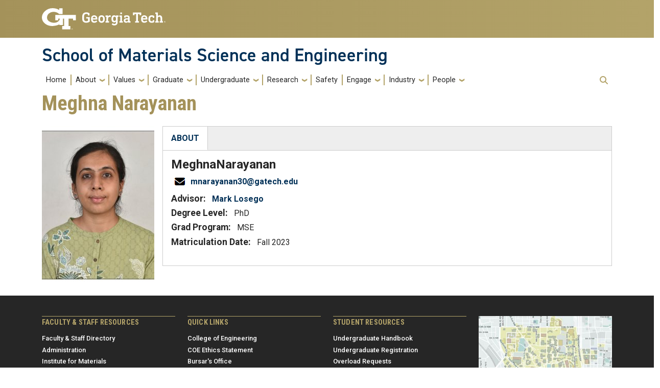

--- FILE ---
content_type: text/html; charset=UTF-8
request_url: https://mse.gatech.edu/people/meghna-narayanan
body_size: 8539
content:
<!DOCTYPE html>
<html lang="en" dir="ltr">
<head>
    <meta charset="utf-8" />
<script async src="https://www.googletagmanager.com/gtag/js?id=UA-46496218-1"></script>
<script>window.dataLayer = window.dataLayer || [];function gtag(){dataLayer.push(arguments)};gtag("js", new Date());gtag("set", "developer_id.dMDhkMT", true);gtag("config", "UA-46496218-1", {"groups":"default","anonymize_ip":true,"page_placeholder":"PLACEHOLDER_page_path"});gtag("config", "G-4VH24S9WQY", {"groups":"default","page_placeholder":"PLACEHOLDER_page_location"});</script>
<meta name="Generator" content="Drupal 10 (https://www.drupal.org)" />
<meta name="MobileOptimized" content="width" />
<meta name="HandheldFriendly" content="true" />
<meta name="viewport" content="width=device-width, initial-scale=1.0" />
<link rel="icon" href="/themes/contrib/gtsub/favicon.ico" type="image/vnd.microsoft.icon" />
<link rel="canonical" href="https://mse.gatech.edu/people/meghna-narayanan" />
<link rel="shortlink" href="https://mse.gatech.edu/node/1238" />

        <title>Meghna Narayanan | School of Materials Science and Engineering</title>
        <link rel="stylesheet" media="all" href="/sites/default/files/css/css_5eDtj9y3WMPJk_-MgY-N4wGPR8t69fsmEQ2TMVFxOa0.css?delta=0&amp;language=en&amp;theme=gtsub&amp;include=eJxljlEOhCAMRC-0rEciLRaWWKihNcY9vUJi_PBv5mVmMjETzz412daJmApV-_6k5b9UA_YGqJ9kE4Lm4JAlLMOKmFqD1Ye5dhCv-AgmFgR2agfnmgYxtxNGaeVyuuGr3Nnd7_o1MeCzoocalX6JTnslSYo" />
<link rel="stylesheet" media="all" href="/sites/default/files/css/css_msF41fWE-RxFz1xti9DuEpy896KlneG21Y1Nhi6zn1E.css?delta=1&amp;language=en&amp;theme=gtsub&amp;include=eJxljlEOhCAMRC-0rEciLRaWWKihNcY9vUJi_PBv5mVmMjETzz412daJmApV-_6k5b9UA_YGqJ9kE4Lm4JAlLMOKmFqD1Ye5dhCv-AgmFgR2agfnmgYxtxNGaeVyuuGr3Nnd7_o1MeCzoocalX6JTnslSYo" />
<link rel="stylesheet" media="all" href="//cdn.jsdelivr.net/npm/bootstrap@5.2.2/dist/css/bootstrap.min.css" />
<link rel="stylesheet" media="all" href="/sites/default/files/css/css_R5_ampA9CHsuy-mAm9CHfxoDrVHP2wn9wLdwVWcnJPY.css?delta=3&amp;language=en&amp;theme=gtsub&amp;include=eJxljlEOhCAMRC-0rEciLRaWWKihNcY9vUJi_PBv5mVmMjETzz412daJmApV-_6k5b9UA_YGqJ9kE4Lm4JAlLMOKmFqD1Ye5dhCv-AgmFgR2agfnmgYxtxNGaeVyuuGr3Nnd7_o1MeCzoocalX6JTnslSYo" />
<link rel="stylesheet" media="all" href="//fonts.googleapis.com/css?family=Roboto:300,300italic,400,400italic,500,700&amp;display=swap" />
<link rel="stylesheet" media="all" href="//fonts.googleapis.com/css?family=Roboto+Condensed:400,700&amp;display=swap" />
<link rel="stylesheet" media="all" href="//use.typekit.net/ymn0bgw.css" />
<link rel="stylesheet" media="all" href="/sites/default/files/css/css_3gGXxL7uMKmY5L6mPxcvBO39Uc6Huq5DML31s2ia4FQ.css?delta=7&amp;language=en&amp;theme=gtsub&amp;include=eJxljlEOhCAMRC-0rEciLRaWWKihNcY9vUJi_PBv5mVmMjETzz412daJmApV-_6k5b9UA_YGqJ9kE4Lm4JAlLMOKmFqD1Ye5dhCv-AgmFgR2agfnmgYxtxNGaeVyuuGr3Nnd7_o1MeCzoocalX6JTnslSYo" />

            
                                </head>
                <body class="page-node-1238 page-node-type-personnel_ path-people-meghna-narayanan role-anonymous path-node node--type-personnel-">
<a href="#main-navigation" class="visually-hidden focusable">
    Skip to main navigation
</a>
<a href="#main-content" class="visually-hidden focusable">
    Skip to main content
</a>

  <div class="dialog-off-canvas-main-canvas" data-off-canvas-main-canvas>
                        
    <div class="hide-breadcrumb">
        <div class="content-inner">
            <nav class="breadcrumb " role="navigation" aria-labelledby="system-breadcrumb">
            <h2 id="system-breadcrumb" class="visually-hidden">Breadcrumb</h2>
            <ol>
                                    <li>
                                                    <a href="/">Home</a>
                                            </li>
                                    <li>
                                                    <a href="/people">MSE Directory - Faculty, Staff and Students</a>
                                            </li>
                            </ol>
        </nav>
    </div>

    </div>


    <header id="gt-header" role="banner">
                                    <div class="container-fluid bg-gold-grad px-0">
    <div class="container">
        <div class="row">
            <div class="col" id="gt-logo">
                <a href="https://gatech.edu/" title="Georgia Institute of Technology" rel="home"
                   class="site-branding-logo">
                    <img class="gt-logo" src="/themes/contrib/gt_theme/logo.svg" width="244px" height="42px"
                         alt="Georgia Institute of Technology"/>
                </a>
            </div>
            <div id="mobile-botton" class="col d-lg-none">
                <button class="navbar-toggler float-end" type="button" data-bs-toggle="collapse"
                        data-bs-target="#navbarGTContent" aria-controls="navbarGTContent" aria-expanded="false"
                        aria-label="Toggle navigation">
                    <span class="navbar-toggler-icon w-100"></span>
                    <span class="navbar-toggler-text w-100">MENU</span>
                </button>
            </div>
        </div>
    </div>
</div>
<div class="container">
    <div class="row">
        <div class="col" id="site-name-slogan-wrapper">
                                        <div class="site-title-single">
                    <h2 class="site-name" title="School of Materials Science and Engineering" aria-label="School of Materials Science and Engineering">School of Materials Science and Engineering</h2>
                </div>
                                    </div>
    </div>
</div>


                    <div class="container my-2">
        <nav class="navbar navbar-expand-lg">
            <div class="page-navigation main-nav collapse navbar-collapse" id="navbarGTContent">
                                                                            <a id="main-navigation"></a>
                          <div>
    <nav role="navigation" aria-labelledby="block-gtsub-mainnavigation-menu" id="block-gtsub-mainnavigation">
            
  <h2 class="visually-hidden" id="block-gtsub-mainnavigation-menu">Main navigation</h2>
  

        
        <ul class="navbar-nav me-auto mb-2 mb-lg-0">
                                    <li class="nav-item menu-item--level-1">
                                                    <a href="/" title="HOME" class="nav-link nav-link--" data-drupal-link-system-path="&lt;front&gt;">Home</a>
                            </li>
                                <li class="nav-item menu-item--expanded menu-item--level-1 dropdown">
                                                    <a href="/about" class="nav-link dropdown-toggle nav-link--about" data-bs-toggle="dropdown" data-drupal-link-system-path="node/8">About</a>
                                <ul class="dropdown-menu menu--level-2">
                                        <li class="dropdown-item menu-item--level-2">
                                                    <a href="/about" class="nav-link--about">Chair&#039;s Welcome</a>
                            </li>
                                <li class="dropdown-item menu-item--level-2">
                                                    <a href="/about/strategicplan" class="nav-link--about-strategicplan" data-drupal-link-system-path="node/67">Strategic Plan</a>
                            </li>
                                <li class="dropdown-item menu-item--level-2">
                                                    <a href="/about/facts" class="nav-link--about-facts" data-drupal-link-system-path="node/63">What is MSE?</a>
                            </li>
                                <li class="dropdown-item menu-item--level-2">
                                                    <a href="/about/academics" class="nav-link--about-academics" data-drupal-link-system-path="node/600">Academics@MSE</a>
                            </li>
                                <li class="dropdown-item menu-item--level-2">
                                                    <a href="/about/careers" class="nav-link--about-careers" data-drupal-link-system-path="node/66">Careers</a>
                            </li>
                                <li class="dropdown-item menu-item--level-2">
                                                    <a href="/about/history" class="nav-link--about-history">History</a>
                            </li>
                                <li class="dropdown-item menu-item--level-2">
                                                    <a href="/about/mapsinfo" class="nav-link--about-mapsinfo" data-drupal-link-system-path="node/64">Contacts &amp; Directions</a>
                            </li>
                                <li class="dropdown-item menu-item--level-2">
                                                    <a href="/about/outreach" class="nav-link--about-outreach" data-drupal-link-system-path="node/65">Outreach Activities</a>
                            </li>
                                <li class="dropdown-item menu-item--level-2">
                                                    <a href="/about/eab" class="nav-link--about-eab">Advisory Board</a>
                            </li>
                                <li class="dropdown-item menu-item--expanded menu-item--level-2 dropdown">
                                                    <a href="/upcomingevents" target="_self" class="dropdown-toggle nav-link--upcomingevents" data-bs-toggle="dropdown" data-drupal-link-system-path="about/events">Events</a>
                                <ul class="dropdown-menu menu--level-3">
                                        <li class="dropdown-item menu-item--level-3">
                                                    <a href="/about/events/past" class="nav-link--about-events-past" data-drupal-link-system-path="about/events/past">Past Events</a>
                            </li>
                                <li class="dropdown-item menu-item--level-3">
                                                    <a href="/upcomingevents" class="nav-link--upcomingevents" data-drupal-link-system-path="about/events">Upcoming Events</a>
                            </li>
            </ul>
        
                            </li>
                                <li class="dropdown-item menu-item--expanded menu-item--level-2 dropdown">
                                                    <a href="/news" class="dropdown-toggle nav-link--news" data-bs-toggle="dropdown" data-drupal-link-system-path="about/news">News</a>
                                <ul class="dropdown-menu menu--level-3">
                                        <li class="dropdown-item menu-item--level-3">
                                                    <a href="/news" class="nav-link--news">News Articles</a>
                            </li>
                                <li class="dropdown-item menu-item--level-3">
                                                    <a href="/newsletters" class="nav-link--newsletters">Newsletters</a>
                            </li>
            </ul>
        
                            </li>
                                <li class="dropdown-item menu-item--level-2">
                                                    <a href="/about/factsandfigures" class="nav-link--about-factsandfigures">Facts &amp; Figures</a>
                            </li>
                                <li class="dropdown-item menu-item--expanded menu-item--level-2 dropdown">
                                                    <a href="/seminars" class="dropdown-toggle nav-link--seminars" data-bs-toggle="dropdown" data-drupal-link-system-path="about/seminars">Seminars</a>
                                <ul class="dropdown-menu menu--level-3">
                                        <li class="dropdown-item menu-item--level-3">
                                                    <a href="/about/seminars/past" class="nav-link--about-seminars-past" data-drupal-link-system-path="about/seminars/past">Past Seminars</a>
                            </li>
                                <li class="dropdown-item menu-item--level-3">
                                                    <a href="/about/seminars/pritchett-lecture-series" class="nav-link--about-seminars-pritchett-lecture-series" data-drupal-link-system-path="about/seminars/pritchett-lecture-series">Pritchett Lecture Series</a>
                            </li>
                                <li class="dropdown-item menu-item--level-3">
                                                    <a href="/seminars" class="nav-link--seminars" data-drupal-link-system-path="about/seminars">Upcoming Seminars</a>
                            </li>
            </ul>
        
                            </li>
            </ul>
        
                            </li>
                                <li class="nav-item menu-item--expanded menu-item--level-1 dropdown">
                                                    <a href="/values" class="nav-link dropdown-toggle nav-link--values" data-bs-toggle="dropdown" data-drupal-link-system-path="node/10">Values</a>
                                <ul class="dropdown-menu menu--level-2">
                                        <li class="dropdown-item menu-item--level-2">
                                                    <a href="/values" class="nav-link--values">Our Values</a>
                            </li>
                                <li class="dropdown-item menu-item--level-2">
                                                    <a href="https://crsh.mse.gatech.edu/" class="nav-link-https--crshmsegatechedu-">Creating Resistance To Sexual Harassment (Crsh)</a>
                            </li>
            </ul>
        
                            </li>
                                <li class="nav-item menu-item--expanded menu-item--level-1 dropdown">
                                                    <a href="/gradstudents" class="nav-link dropdown-toggle nav-link--gradstudents" data-bs-toggle="dropdown" data-drupal-link-system-path="node/19">Graduate</a>
                                <ul class="dropdown-menu menu--level-2">
                                        <li class="dropdown-item menu-item--level-2">
                                                    <a href="/graduate" class="nav-link--graduate">Graduate Program</a>
                            </li>
                                <li class="dropdown-item menu-item--level-2">
                                                    <a href="/graduate/BSMS" class="nav-link--graduate-bsms">BS/MS Program</a>
                            </li>
                                <li class="dropdown-item menu-item--level-2">
                                                    <a href="/graduate/grad_current" class="nav-link--graduate-grad-current" data-drupal-link-system-path="node/246">Current Graduate Students</a>
                            </li>
                                <li class="dropdown-item menu-item--level-2">
                                                    <a href="/graduate/prospective-students" class="nav-link--graduate-prospective-students" data-drupal-link-system-path="node/235">Prospective Grad Students</a>
                            </li>
                                <li class="dropdown-item menu-item--level-2">
                                                    <a href="/graduate/faq" class="nav-link--graduate-faq" data-drupal-link-system-path="node/233">FAQ</a>
                            </li>
                                <li class="dropdown-item menu-item--level-2">
                                                    <a href="/graduate/request-info" class="nav-link--graduate-request-info">Request Info</a>
                            </li>
                                <li class="dropdown-item menu-item--level-2">
                                                    <a href="https://grad.gatech.edu/preparing-your-application" class="nav-link-https--gradgatechedu-preparing-your-application">Apply Now!</a>
                            </li>
                                <li class="dropdown-item menu-item--level-2">
                                                    <a href="/graduate/cmse" class="nav-link--graduate-cmse" data-drupal-link-system-path="node/229">Certificates</a>
                            </li>
            </ul>
        
                            </li>
                                <li class="nav-item menu-item--expanded menu-item--level-1 dropdown">
                                                    <a href="/undergraduate" class="nav-link dropdown-toggle nav-link--undergraduate" data-bs-toggle="dropdown" data-drupal-link-system-path="node/49">Undergraduate</a>
                                <ul class="dropdown-menu menu--level-2">
                                        <li class="dropdown-item menu-item--level-2">
                                                    <a href="/undergraduate-program/prospective-students" class="nav-link--undergraduate-program-prospective-students">Prospective Students</a>
                            </li>
                                <li class="dropdown-item menu-item--expanded menu-item--level-2 dropdown">
                                                    <a href="https://www.mse.gatech.edu/undergraduate-program/advising" class="dropdown-toggle nav-link-https--wwwmsegatechedu-undergraduate-program-advising" data-bs-toggle="dropdown">Current Students</a>
                                <ul class="dropdown-menu menu--level-3">
                                        <li class="dropdown-item menu-item--level-3">
                                                    <a href="/undergraduate-program/advising" class="nav-link--undergraduate-program-advising" data-drupal-link-system-path="node/203">Advising</a>
                            </li>
                                <li class="dropdown-item menu-item--level-3">
                                                    <a href="/undergraduate-program/overloads" class="nav-link--undergraduate-program-overloads" data-drupal-link-system-path="node/178">Permits, Overloads and Checklists</a>
                            </li>
                                <li class="dropdown-item menu-item--level-3">
                                                    <a href="/undergraduate-program/minor-and-certificates" class="nav-link--undergraduate-program-minor-and-certificates" data-drupal-link-system-path="node/199">MSE Minor and Certificates</a>
                            </li>
                                <li class="dropdown-item menu-item--level-3">
                                                    <a href="/undergraduate-program/curriculum" class="nav-link--undergraduate-program-curriculum" data-drupal-link-system-path="node/194">Undergraduate Curriculum</a>
                            </li>
            </ul>
        
                            </li>
                                <li class="dropdown-item menu-item--level-2">
                                                    <a href="/undergraduate-program/mentoring" class="nav-link--undergraduate-program-mentoring" data-drupal-link-system-path="node/70">Industry Mentoring Program</a>
                            </li>
                                <li class="dropdown-item menu-item--level-2">
                                                    <a href="/undergraduate-program/undergraduate-research" class="nav-link--undergraduate-program-undergraduate-research" data-drupal-link-system-path="node/200">Undergraduate Research</a>
                            </li>
                                <li class="dropdown-item menu-item--level-2">
                                                    <a href="/undergraduate-program/scholarships" class="nav-link--undergraduate-program-scholarships" data-drupal-link-system-path="node/69">Scholarships</a>
                            </li>
                                <li class="dropdown-item menu-item--level-2">
                                                    <a href="/undergraduate" class="nav-link--undergraduate">Accreditation, Mission and Student Outcomes </a>
                            </li>
                                <li class="dropdown-item menu-item--expanded menu-item--level-2 dropdown">
                                                    <a href="/undergraduate-program/resources" class="dropdown-toggle nav-link--undergraduate-program-resources" data-bs-toggle="dropdown" data-drupal-link-system-path="node/191">Student Resources</a>
                                <ul class="dropdown-menu menu--level-3">
                                        <li class="dropdown-item menu-item--level-3">
                                                    <a href="/undergraduate-program/studentresources" class="nav-link--undergraduate-program-studentresources">Useful Links, Newsletters, Groups and Labs</a>
                            </li>
                                <li class="dropdown-item menu-item--level-3">
                                                    <a href="/undergraduate-program/handbook" class="nav-link--undergraduate-program-handbook">Student Handbook</a>
                            </li>
                                <li class="dropdown-item menu-item--level-3">
                                                    <a href="/undergraduate-program/syllabi" class="nav-link--undergraduate-program-syllabi" data-drupal-link-system-path="node/195">MSE Courses &amp; Syllabi</a>
                            </li>
            </ul>
        
                            </li>
            </ul>
        
                            </li>
                                <li class="nav-item menu-item--expanded menu-item--level-1 dropdown">
                                                    <a href="/research" class="nav-link dropdown-toggle nav-link--research" data-bs-toggle="dropdown" data-drupal-link-system-path="node/50">Research</a>
                                <ul class="dropdown-menu menu--level-2">
                                        <li class="dropdown-item menu-item--level-2">
                                                    <a href="/research" class="nav-link--research">Overview</a>
                            </li>
                                <li class="dropdown-item menu-item--level-2">
                                                    <a href="/industry-relations" class="nav-link--industry-relations">Industry Relations</a>
                            </li>
                                <li class="dropdown-item menu-item--level-2">
                                                    <a href="/faculty-research-overview" class="nav-link--faculty-research-overview">Faculty Research Overview</a>
                            </li>
                                <li class="dropdown-item menu-item--level-2">
                                                    <a href="/materials" class="nav-link--materials" data-drupal-link-system-path="node/224">Materials and Challenges</a>
                            </li>
                                <li class="dropdown-item menu-item--level-2">
                                                    <a href="/research/centers" class="nav-link--research-centers" data-drupal-link-system-path="node/221">Research Centers</a>
                            </li>
                                <li class="dropdown-item menu-item--level-2">
                                                    <a href="/research/topical-working-groups" class="nav-link--research-topical-working-groups" data-drupal-link-system-path="node/210">Topical Working Groups</a>
                            </li>
            </ul>
        
                            </li>
                                <li class="nav-item menu-item--level-1">
                                                    <a href="/lab-safety" class="nav-link nav-link--lab-safety" data-drupal-link-system-path="node/52">Safety</a>
                            </li>
                                <li class="nav-item menu-item--expanded menu-item--level-1 dropdown">
                                                    <a href="/engage" class="nav-link dropdown-toggle nav-link--engage" data-bs-toggle="dropdown" data-drupal-link-system-path="node/21">Engage</a>
                                <ul class="dropdown-menu menu--level-2">
                                        <li class="dropdown-item menu-item--level-2">
                                                    <a href="/engage" class="nav-link--engage">Engage with MSE</a>
                            </li>
                                <li class="dropdown-item menu-item--level-2">
                                                    <a href="/industry-relations" class="nav-link--industry-relations" data-drupal-link-system-path="node/51">Industry Relations</a>
                            </li>
                                <li class="dropdown-item menu-item--level-2">
                                                    <a href="/engage/faculty" class="nav-link--engage-faculty" data-drupal-link-system-path="node/37">Support Faculty</a>
                            </li>
                                <li class="dropdown-item menu-item--level-2">
                                                    <a href="/engage/students" class="nav-link--engage-students" data-drupal-link-system-path="node/22">Support Students</a>
                            </li>
                                <li class="dropdown-item menu-item--level-2">
                                                    <a href="/engage/mill" class="nav-link--engage-mill" data-drupal-link-system-path="node/25">Support The Mill</a>
                            </li>
                                <li class="dropdown-item menu-item--level-2">
                                                    <a href="/engage/school" class="nav-link--engage-school" data-drupal-link-system-path="node/38">Support The School</a>
                            </li>
                                <li class="dropdown-item menu-item--level-2">
                                                    <a href="/engage/ways" class="nav-link--engage-ways" data-drupal-link-system-path="node/40">Ways To Give</a>
                            </li>
                                <li class="dropdown-item menu-item--level-2">
                                                    <a href="/engage/why" class="nav-link--engage-why">Why Give Now?</a>
                            </li>
            </ul>
        
                            </li>
                                <li class="nav-item menu-item--expanded menu-item--level-1 dropdown">
                                                    <a href="/industry-relations" class="nav-link dropdown-toggle nav-link--industry-relations" data-bs-toggle="dropdown" data-drupal-link-system-path="node/51">Industry</a>
                                <ul class="dropdown-menu menu--level-2">
                                        <li class="dropdown-item menu-item--level-2">
                                                    <a href="/industry-relations" class="nav-link--industry-relations" data-drupal-link-system-path="node/51">Industry/Corporate Relations</a>
                            </li>
                                <li class="dropdown-item menu-item--level-2">
                                                    <a href="/industry-relations/corporateengage" class="nav-link--industry-relations-corporateengage">Corporate Engagement</a>
                            </li>
                                <li class="dropdown-item menu-item--level-2">
                                                    <a href="/industry-relations/corporatephilanthropic" class="nav-link--industry-relations-corporatephilanthropic">Corporate Research</a>
                            </li>
            </ul>
        
                            </li>
                                <li class="nav-item menu-item--expanded menu-item--level-1 dropdown">
                                                    <a href="/people" class="nav-link dropdown-toggle nav-link--people" data-bs-toggle="dropdown" data-drupal-link-system-path="people">People</a>
                                <ul class="dropdown-menu menu--level-2">
                                        <li class="dropdown-item menu-item--level-2">
                                                    <a href="/people" class="nav-link--people" data-drupal-link-system-path="people">All People</a>
                            </li>
                                <li class="dropdown-item menu-item--level-2">
                                                    <a href="/people?field_personnel_group_value_1=1FTE" class="nav-link--peoplefield-personnel-group-value-11fte" data-drupal-link-query="{&quot;field_personnel_group_value_1&quot;:&quot;1FTE&quot;}" data-drupal-link-system-path="people">FTE Faculty</a>
                            </li>
                                <li class="dropdown-item menu-item--level-2">
                                                    <a href="/people?field_personnel_group_value_1=5AP" class="nav-link--peoplefield-personnel-group-value-15ap" data-drupal-link-query="{&quot;field_personnel_group_value_1&quot;:&quot;5AP&quot;}" data-drupal-link-system-path="people">Academic Professionals</a>
                            </li>
                                <li class="dropdown-item menu-item--level-2">
                                                    <a href="/people?field_personnel_group_value_1=4AF" class="nav-link--peoplefield-personnel-group-value-14af" data-drupal-link-query="{&quot;field_personnel_group_value_1&quot;:&quot;4AF&quot;}" data-drupal-link-system-path="people">Adjunct Faculty</a>
                            </li>
                                <li class="dropdown-item menu-item--level-2">
                                                    <a href="https://www.mse.gatech.edu/people?field_personnel_group_value_1=9AL" class="nav-link-https--wwwmsegatechedu-peoplefield-personnel-group-value-19al">Affiliates</a>
                            </li>
                                <li class="dropdown-item menu-item--level-2">
                                                    <a href="/people?field_personnel_group_value_1=3CA" class="nav-link--peoplefield-personnel-group-value-13ca" data-drupal-link-query="{&quot;field_personnel_group_value_1&quot;:&quot;3CA&quot;}" data-drupal-link-system-path="people">Courtesy Appointments</a>
                            </li>
                                <li class="dropdown-item menu-item--level-2">
                                                    <a href="/people?field_personnel_group_value_1=2EF" class="nav-link--peoplefield-personnel-group-value-12ef" data-drupal-link-query="{&quot;field_personnel_group_value_1&quot;:&quot;2EF&quot;}" data-drupal-link-system-path="people">Emeritus &amp; Retired Faculty</a>
                            </li>
                                <li class="dropdown-item menu-item--level-2">
                                                    <a href="/people?field_personnel_group_value_1=8GS" class="nav-link--peoplefield-personnel-group-value-18gs" data-drupal-link-query="{&quot;field_personnel_group_value_1&quot;:&quot;8GS&quot;}" data-drupal-link-system-path="people">Graduate Students</a>
                            </li>
                                <li class="dropdown-item menu-item--level-2">
                                                    <a href="/people?field_personnel_group_value_1=6RS" class="nav-link--peoplefield-personnel-group-value-16rs" data-drupal-link-query="{&quot;field_personnel_group_value_1&quot;:&quot;6RS&quot;}" data-drupal-link-system-path="people">Research Scientists/Post Docs</a>
                            </li>
                                <li class="dropdown-item menu-item--level-2">
                                                    <a href="/people?field_last_name_value=&amp;field_personnel_group_value_1=7ST" class="nav-link--peoplefield-last-name-valuefield-personnel-group-value-17st" data-drupal-link-query="{&quot;field_last_name_value&quot;:&quot;&quot;,&quot;field_personnel_group_value_1&quot;:&quot;7ST&quot;}" data-drupal-link-system-path="people">Staff</a>
                            </li>
                                <li class="dropdown-item menu-item--level-2">
                                                    <a href="https://www.mse.gatech.edu/scientists" class="nav-link-https--wwwmsegatechedu-scientists">Researchers Association</a>
                            </li>
                                <li class="dropdown-item menu-item--level-2">
                                                    <a href="/administration" class="nav-link--administration">Administration</a>
                            </li>
                                <li class="dropdown-item menu-item--level-2">
                                                    <a href="/faculty-research-overview" class="nav-link--faculty-research-overview">Faculty Research Overview</a>
                            </li>
                                <li class="dropdown-item menu-item--level-2">
                                                    <a href="/who-does-what" class="nav-link--who-does-what" data-drupal-link-system-path="who-does-what">Staff Who Does What</a>
                            </li>
            </ul>
        
                            </li>
            </ul>
        


  </nav>

  </div>

                                                                <div id="utility-search-wrapper" class="ml-auto d-sm-block d-md-flex justify-content-end flex-grow-1">
                                                                                            <!-- Trigger Buttons HTML -->
                        <a href="#search-container" class="gt-search" title="search" data-bs-toggle="collapse"
                           data-bs-target="#gt-search"><i class="fas fa-search d-none d-md-block"></i></a>
                        <!-- Collapsible Element HTML -->
                        <div id="search-container">
                            <div id="gt-search" class="collapse absolute">
                                  <div class="mx-auto">
    <div class="search-block-form block block-search container-inline mt-4" data-drupal-selector="search-block-form" id="block-gtsub-searchform" role="search">
  
    
      <form action="/search/node" method="get" id="search-block-form" accept-charset="UTF-8">
  <div class="js-form-item form-item js-form-type-search form-item-keys js-form-item-keys form-no-label">
      <label for="edit-keys" class="visually-hidden">Search</label>
        <input title="Enter the terms you wish to search for." placeholder="Search here..." data-drupal-selector="edit-keys" type="search" id="edit-keys" name="keys" value="" size="15" maxlength="128" class="form-search" />

        </div>
<div data-drupal-selector="edit-actions" class="form-actions js-form-wrapper form-wrapper" id="edit-actions"><input alt="Search submit" class="btn btn-default button js-form-submit form-submit" data-drupal-selector="edit-submit" type="submit" id="edit-submit" value="GO" />
</div>

</form>

  </div>

  </div>

                            </div>
                        </div>
                                                   </div>
            </div>
        </nav>
    </div>
</header>
<div role="main" class="main-container gt-body-page js-quickedit-main-content ">
                <div class="container">
                                            <div id="gt-help" role="complementary">
                    
                </div>
                                                                                <div id="gt-breadcrumbs-title" class="breadcrumb-links" role="complementary">
                      <div>
    

<div id="block-gtsub-page-title" class="block block-core page_title_block">
    
        
                <div id="gt-page-title" role="heading" aria-level="1">
        <h1 class="page-title">
<span>Meghna Narayanan</span>
</h1>
    </div>

    </div>

  </div>

                </div>
                                        </div>
            <div class="gt-container container ">
        <div class="row">
                                                            <section class="col-sm-12">
                                                                            <div class="highlighted">  <div>
    <div data-drupal-messages-fallback class="hidden"></div>

  </div>
</div>
                                                                                        <a id="main-content"></a>
                    <div class="gt-main-content">
                          <div>
    

<article data-history-node-id="1238" class="node node--type-personnel- node--view-mode-full">

  
    

  
  <div>
    
<div  id="person-container">
    
<div  id="pimg" class="pimg1">
                <div class="field field--name-field-personpicture field--type-entity-reference field--label-hidden field__item">  <img loading="lazy" src="/sites/default/files/styles/peeplist2/public/narayananmeghna.jpg?itok=i1NZgYSo" width="220" height="310" />


</div>
      
  </div><div class="profrgt field-group-tabs-wrapper"><div data-horizontal-tabs class="horizontal-tabs clearfix">
  <ul data-horizontal-tabs-list class="horizontal-tabs-list visually-hidden"></ul>
  <div data-horizontal-tabs-panes><input class="horizontal-tabs-active-tab" type="hidden" />
<details id="edit-group-bio" class="js-form-wrapper form-wrapper" open="open">
  <summary role="button" aria-controls="edit-group-bio" aria-expanded="true">ABOUT</summary>
  
  
<div  id="nametitle">
                <div class="field field--name-field-first-name field--type-string field--label-hidden field__item">Meghna</div>
                  <div class="field field--name-field-last-name field--type-string field--label-hidden field__item">Narayanan</div>
      
  </div>
<div  id="aftname">
    
  </div>
<div  id="cntctinfo">
          <div class="field field--name-field-email field--type-email field--label-hidden field__items">
              <div class="field__item"><a href="mailto:mnarayanan30@gatech.edu">mnarayanan30@gatech.edu</a></div>
          </div>
  
  </div>
<div  id="othpinfo">
    
<div  id="overviewsec">
    
  </div>  <div class="field field--name-field-advisor field--type-entity-reference field--label-inline">
    <div class="perslabel field--label">Advisor: </div>
                  <div class="field__item"><a href="/people/mark-losego" hreflang="en">Mark Losego</a></div>
              </div>
  <div class="field field--name-field-deglev field--type-list-string field--label-inline">
    <div class="perslabel field--label">Degree Level: </div>
                  <div class="field__item">PhD</div>
              </div>
  <div class="field field--name-field-gradprog field--type-list-string field--label-inline">
    <div class="perslabel field--label">Grad Program: </div>
                  <div class="field__item">MSE</div>
              </div>
            <div class="field field--name-field-wimse-board-member- field--type-boolean field--label-hidden field__item"> </div>
        <div class="field field--name-field-matriculation-semester-yea field--type-string field--label-above">
    <div class="perslabel field--label">Matriculation Date: </div>
                  <div class="field__item">Fall 2023</div>
              </div>

  </div>
  
</details>
</div>
</div>
</div>
  </div>
  </div>

</article>

  </div>

                    </div>
                            </section>
                                </div>
    </div>
                                </div>
<footer id="footer" class="gt-footer footer">
    <div class="row">
                    <div class="col-12 gt-black-superfooter clearfix">
                                <div class="d-block d-md-none button-bar">
                    <button class="btn-footer w-100" type="button" data-bs-toggle="collapse" data-bs-target="#collapseFooter" aria-expanded="false" aria-controls="collapse">
                        <p>Resources</p>
                    </button>
                </div>
                <div id="collapseFooter" class="collapse dont-collapse-sm">
    <div class="well">
                <div id="gt-superfooter" class=" container-fluid gt-black-wrapper">
                                                <div class="container pt-4 pb-4">
                <div class="row center-block">
                                            <div
                                class="footer-first col-lg-3 col-md-3 col-sm-12 col-xs-12 column">
                              <div class="region--footer_01__inner">
    




<div id="block-gtsub-facultystaffresources" class="block block-block-content block-block-content3091f9fd-a53b-47e0-ae64-a23ceeada343 gt-basic-block my-3 clearfix">
    
            <h2>Faculty &amp; Staff Resources</h2>
        
              <div class="field field--name-body field--type-text-with-summary field--label-hidden field__item my-3"><ul>
	<li><a href="/people">Faculty &amp; Staff Directory</a></li>
	<li><a href="/administration">Administration</a></li>
	<li><a href="http://materials.gatech.edu/">Institute for Materials</a></li>
	<li><a href="/administration/financial-forms">Financial Forms</a></li>
<li><a href="/user">User Login</a> </li>
</ul></div>

    </div>

  </div>

                        </div>
                                                                <div
                                class="footer-second col-lg-3 col-md-3 col-sm-12 col-xs-12 column">
                              <div class="region--footer_02__inner">
    




<div id="block-gtsub-quicklinks" class="block block-block-content block-block-content80100e2a-aedc-4a9f-b90e-d20eb867c41a gt-basic-block my-3 clearfix">
    
            <h2>Quick Links</h2>
        
              <div class="field field--name-body field--type-text-with-summary field--label-hidden field__item my-3"><ul>
	<li><a href="https://coe.gatech.edu/">College of Engineering</a></li>
	<li><a href="http://coe.gatech.edu/statement-ethics-and-integrity">COE Ethics Statement</a></li>
	<li><a href="http://www.bursar.gatech.edu/index.php">Bursar's Office</a></li>
	<li><a href="http://www.registrar.gatech.edu/">Registrar's Office</a></li>
	<li><a href="http://www.oie.gatech.edu/">International Education</a></li>
	<li><a href="http://www.finaid.gatech.edu/">Financial Aid</a></li>
	<li><a href="http://studentaffairs.gatech.edu/">Student Affairs</a></li>
	<li><a href="http://www.gatech.edu/tech-lingo">Tech Lingo </a></li>
	<li><a href="https://titleix.gatech.edu/">Title IX/Sexual Misconduct</a></li>
</ul></div>

    </div>

  </div>


                        </div>
                                                                <div
                                class="footer-third col-lg-3 col-md-3 col-sm-12 col-xs-12 column">
                              <div class="region--footer_03__inner">
    




<div id="block-gtsub-studentresources" class="block block-block-content block-block-content25972e36-086f-484d-9286-d928b4697e01 gt-basic-block my-3 clearfix">
    
            <h2>Student Resources</h2>
        
              <div class="field field--name-body field--type-text-with-summary field--label-hidden field__item my-3"><ul><li><a href="/undergraduate">Undergraduate Handbook</a></li><li><a href="https://www.gatech.edu/admission/">Undergraduate Registration</a></li><li><a href="/undergraduate-program/overloads">Overload Requests</a></li><li><a href="/graduate/handbook">Graduate Handbook</a></li><li><a href="https://grad.gatech.edu/">Graduate Admissions</a></li><li><a href="/lab-safety">Lab Safety Policy</a></li><li><a href="/undergraduate-program/labs">Lab Training Schedule</a></li><li><a href="/undergraduate-program/mentoring">Student Mentoring Program</a></li></ul></div>

    </div>

  </div>


                        </div>
                                                                <div
                                class="footer-four col-lg-3 col-md-3 col-sm-12 col-xs-12 column">
                              <div class="region--footer_04__inner">
    




<div id="block-gtsub-footermap" class="block block-block-content block-block-content0622b386-7b84-4f43-9cc4-408740590daf gt-basic-block my-3 clearfix">
    
        
              <div class="field field--name-body field--type-text-with-summary field--label-hidden field__item my-3"><p><img alt="GT Map" data-entity-type="file" data-entity-uuid="175d0104-8d21-4940-a7b7-2e57993f4304" src="/sites/default/files/inline-images/gt-map-image-default.jpg" width="300" height="200" loading="lazy"><br>
School of Materials Science and Engineering<br>
771 Ferst Drive<br>
J. Erskine Love Building<br>
Atlanta, GA 30332-0245<br>
Phone: 404.894.2888<br>
Email: inquire@mse.gatech.edu
</p></div>

    </div>

  </div>


                        </div>
                                    </div>
            </div>
        </div>
    </div>
</div>
            </div>
                <div class="col-12 gt-gold-footer clearfix">
                        <div class="container-fluid footer-top-bar d-none d-lg-block">
</div>
<div id="gt-footer" class="container-fluid footer-bottom-bar">
    <div class="container pt-3">
        <div class="row footer-content">
                                        <div id="address_text" class="col-md-3 col-sm-12 my-2 order-md-1 order-2">
                      <div class="region--footer_05__inner">
    




<div id="block-gtsub-socmedialinks" class="block block-block-content block-block-content8e05ac12-9a82-46ad-987b-8c4017a74f8f gt-basic-block my-3 clearfix">
    
        
              <div class="field field--name-body field--type-text-with-summary field--label-hidden field__item my-3"><div id="social-media-links"><a class="twitter" href="https://x.com/GTMSE_3" title="Twitter"><img src="/sites/default/files/smicons/xtwit.png" width="34" height="32" loading="lazy"></a><a class="twitter" href="https://twitter.com/GTMSE5" title="Twitter"> </a><a class="linkedin" href="https://www.linkedin.com/company/georgia-tech-school-of-materials-science-and-engineering" title="LinkedIn"><img src="/sites/default/files/smicons/linked2.png" width="34" height="32" loading="lazy"></a> <a class="instagram" href="https://www.instagram.com/gatechmse" title="Instagram"><img src="/sites/default/files/smicons/insta4.png" width="34" height="32" loading="lazy"></a> <a class="rss" href="//www.facebook.com/MSEatGT/" title="RSS"><img src="/sites/default/files/smicons/fbook2.png" width="34" height="32" loading="lazy"></a></div></div>

    </div>

<div id="gt-contact-information"  role="contentinfo" aria-labelledby="georgia tech contact information" id="block-gt-contact-information">
                <h3>Georgia Institute of Technology</h3>
      <p>
    North Avenue
        <br/>Atlanta, GA  30332
</p>
                <span itemprop="telephone">
        <a class="gt-phone"
           href="tel: +1+14048942000"
           aria-label="telephone">
          +1 404.894.2000
        </a>
      </span>
                    <a class="gt-campus-map mt-3" href="https://map.gatech.edu/"
           aria-label="Campus Map">Campus Map</a>
    </p>

  </div>

  </div>


                </div>
                                                    <div class="col-md-3 col-sm-12 my-2 order-md-2 order-3">
                      <div class="region--footer_06__inner">
    




<div id="block-gtsub-gtgeneral" class="block block-block-content block-block-content633073c9-c0b1-47ea-b9cb-96e58fc0226a gt-basic-block my-3 clearfix">
    
        
              <div class="field field--name-body field--type-text-with-summary field--label-hidden field__item my-3"><ul>
              <li>
        <a href>General</a>
              </li>
          <li>
        <a href="https://directory.gatech.edu/">Directory</a>
              </li>
          <li>
        <a href="https://careers.gatech.edu/">Employment</a>
              </li>
          <li>
        <a href="https://www.gatech.edu/emergency/">Emergency Information</a>
              </li>
        </ul></div>

    </div>

  </div>


                </div>
                                                    <div class="col-md-3 col-sm-12 my-2 order-md-3 order-4">
                      <div class="region--footer_07__inner">
    




<div id="block-gtsub-gtlegal" class="block block-block-content block-block-content787037d7-9005-4b86-9cba-cc8a2813a7cd gt-basic-block my-3 clearfix">
    
        
              <div class="field field--name-body field--type-text-with-summary field--label-hidden field__item my-3"><ul>
              <li>
        <a>Legal</a>
              </li>
          <li>
        <a href="https://www.policylibrary.gatech.edu/employment/equal-opportunity-nondiscrimination-and-anti-harassment-policy">Equal Opportunity, Nondiscrimination, and Anti-Harassment Policy</a>
              </li>
          <li>
        <a href="https://www.gatech.edu/legal/">Legal &amp; Privacy Information</a>
              </li>
          <li>
        <a href="https://gbi.georgia.gov/human-trafficking-notice">Human Trafficking Notice</a>
              </li>
          <li>
        <a href="https://titleix.gatech.edu/">Title IX/Sexual Misconduct</a>
              </li>
          <li>
        <a href="https://osi.gatech.edu/hazing-conduct-history">Hazing Public Disclosures</a>
              </li>
          <li>
        <a href="https://www.gatech.edu/accessibility/">Accessibility</a>
              </li>
          <li>
        <a href="https://www.gatech.edu/accountability/">Accountability</a>
              </li>
          <li>
        <a href="https://www.gatech.edu/accreditation/">Accreditation</a>
              </li>
          <li>
        <a href="https://secure.ethicspoint.com/domain/media/en/gui/76612/index.html">Report Free Speech and Censorship Concerns</a>
              </li>
        </ul></div>

    </div>

  </div>


                </div>
                                                    <div id="gt-logo-footer" class="col-md-3 col-sm-12 my-2 order-md-4 order-1">
                      <div class="region--footer_08__inner">
            <div id="gt-copyright" aria-label="georgia tech logo and copyright">
  <div class="gt-footer-logo float-md-right float-sm-left">
    <a href="https://www.gatech.edu/" title="Georgia Tech">
      <img src="https://mse.gatech.edu/modules/gt_tools-4.x/gt_tools-4.x/images/gt-logo.svg" alt="Georgia Tech" role="presentation"
           aria-label="logo link to main campus site" width="191.08px" height="34px"/>
    </a>
  </div>
  <div class="gt-footer-copy d-none d-sm-block float-md-right float-sm-left">
    <p class="p-1 mt-2 copyright-hide">© 2026 Georgia Institute of
      Technology</p>
  </div>
  <div class="gt-footer-login mt-5 d-none d-sm-block float-md-right float-sm-left">
    <p class="gt-login cas-0">
      <a class="gt-login" href="https://mse.gatech.edu/cas" aria-label="admin login">GT LOGIN</a>
    </p>
        </p>
  </div>
</div>

  

  </div>


                </div>
                    </div>         <div class="row footer-bg-row">
            <div class="col-12 col-sm-12 col-md-9 footer-bg-col"></div>
        </div>
    </div> </div>         </div>
    </div> </footer> 
  </div>


<script type="application/json" data-drupal-selector="drupal-settings-json">{"path":{"baseUrl":"\/","pathPrefix":"","currentPath":"node\/1238","currentPathIsAdmin":false,"isFront":false,"currentLanguage":"en"},"pluralDelimiter":"\u0003","suppressDeprecationErrors":true,"google_analytics":{"account":"UA-46496218-1","trackOutbound":true,"trackMailto":true,"trackTel":true,"trackDownload":true,"trackDownloadExtensions":"7z|aac|arc|arj|asf|asx|avi|bin|csv|doc(x|m)?|dot(x|m)?|exe|flv|gif|gz|gzip|hqx|jar|jpe?g|js|mp(2|3|4|e?g)|mov(ie)?|msi|msp|pdf|phps|png|ppt(x|m)?|pot(x|m)?|pps(x|m)?|ppam|sld(x|m)?|thmx|qtm?|ra(m|r)?|sea|sit|tar|tgz|torrent|txt|wav|wma|wmv|wpd|xls(x|m|b)?|xlt(x|m)|xlam|xml|z|zip"},"field_group":{"html_element":{"mode":"default","context":"view","settings":{"classes":"pimg1","show_empty_fields":true,"id":"pimg","element":"div","show_label":false,"label_element":"h3","label_element_classes":"","attributes":"","effect":"none","speed":"fast"}},"tabs":{"mode":"default","context":"view","settings":{"classes":"profrgt","id":"profrt","direction":"horizontal"}},"tab":{"mode":"default","context":"view","settings":{"classes":"","show_empty_fields":false,"id":"","formatter":"open","description":""}}},"widthBreakpoint":640,"ajaxTrustedUrl":{"\/search\/node":true},"user":{"uid":0,"permissionsHash":"29b8077cd351b36308269de635a0c306e5819a7c1c6b7c332751fdb4a7202950"}}</script>
<script src="/sites/default/files/js/js_7d-fwRvuZ5HAddq4cICPz-ooiWfPqu0_sogmJo12cio.js?scope=footer&amp;delta=0&amp;language=en&amp;theme=gtsub&amp;include=eJxdyEESgCAIAMAPOfkkBpXIGQJH8FCvr2vtcfdO0oCnrZFJ6CSN7bDZb9NAgcDiic1YCFBRrujV8z8SRy5m4TFxQG36hq_yvQfdVCpo"></script>
<script src="//cdn.jsdelivr.net/npm/bootstrap@5.2.2/dist/js/bootstrap.bundle.min.js"></script>
<script src="//kit.fontawesome.com/37926dae7e.js"></script>


</body>
</html>


--- FILE ---
content_type: text/css
request_url: https://mse.gatech.edu/sites/default/files/css/css_msF41fWE-RxFz1xti9DuEpy896KlneG21Y1Nhi6zn1E.css?delta=1&language=en&theme=gtsub&include=eJxljlEOhCAMRC-0rEciLRaWWKihNcY9vUJi_PBv5mVmMjETzz412daJmApV-_6k5b9UA_YGqJ9kE4Lm4JAlLMOKmFqD1Ye5dhCv-AgmFgR2agfnmgYxtxNGaeVyuuGr3Nnd7_o1MeCzoocalX6JTnslSYo
body_size: 751
content:
/* @license GPL-2.0-or-later https://www.drupal.org/licensing/faq */
.gt-basic-block .field--type-link .field__item a:link,.gt-basic-block .field--type-link .field__item a:visited,.gt-basic-block .field--type-link .field__item a:active{background:var(--gt-gold);border-radius:3px;color:var(--gt-black);display:block;font-size:.9rem;padding:.5rem 1rem;margin:.25rem;text-decoration:none !important;width:fit-content;}.gt-basic-block .field--type-link .field__item a:hover{background:var(--gt-navy);color:var(--gt-white);text-decoration:none !important;}.gt-basic-block .field--type-link .field--label{position:absolute;left:-9999px;}
.webform-section-title{font-size:1.25rem;font-weight:600;display:block;margin:0 0 20px;}.webform-section-title::after{content:' ';display:block;width:100%;height:10px;border-bottom:4px dotted var(--gt-gold);}.webform-submission-form{background:var(--gt-light);border:1px solid var(--gt-light-gray);padding:3rem 2rem;border-radius:15px;font-family:var(--font-roboto-condensed);margin:0 0 2rem 0;}.webform-type-fieldset > legend{margin-bottom:2rem;border-bottom:1px solid var(--gt-light-gray);}.webform-type-fieldset > legend > .fieldset-legend{font-size:2rem;}.webform-submission-form .fieldgroup legend{font-size:1rem;font-weight:bold;}.webform-submission-form .form-item,.webform-submission-form .form-item p{font-size:1rem;margin:0 0 20px;}.js-webform-radios .form-item{margin:0 !important;}.webform-submission-form label{display:block;font-weight:bold;}.webform-submission-form .form-checkboxes label{display:inline;font-weight:normal;}.webform-submission-form .radios--wrapper label{display:inline;font-weight:normal;}.webform-submission-form .form-checkboxes{margin-top:1rem;}.webform-submission-form .form-checkboxes div{margin:0;padding:0;}.webform-submission-form h1{font-family:var(--font-roboto-condensed);font-weight:600;line-height:1;margin-bottom:.5rem;color:var(--gt-md-gold);font-size:1.25rem !important;margin-top:2.5rem;}.webform-submission-form h2{font-family:var(--font-roboto-condensed);font-weight:600;line-height:1;margin-bottom:.5rem;color:var(--gt-md-gold);font-size:1.25rem !important;margin-top:2.25rem;}.webform-submission-form h3{font-family:var(--font-roboto-condensed);font-weight:600;line-height:1;margin-bottom:.5rem;color:var(--gt-md-gold);font-size:1.25rem !important;margin-top:2rem;}.webform-submission-form h4{font-family:var(--font-roboto-condensed);font-weight:600;line-height:1;margin-bottom:.5rem;color:var(--gt-md-gold);font-size:1.25rem !important;margin-top:1.75rem;}.webform-submission-form h5{font-family:var(--font-roboto-condensed);font-weight:600;line-height:1;margin-bottom:.5rem;color:var(--gt-md-gold);font-size:1.25rem !important;margin-top:1.5rem;}.webform-submission-form h6{font-family:var(--font-roboto-condensed);font-weight:600;line-height:1;margin-bottom:.5rem;color:var(--gt-md-gold);font-size:1.25rem !important;margin-top:1.25rem;}.webform-element-description{margin:1rem 0;}.webform-submission-form #edit-submit{background:var(--gt-gold);color:var(--gt-black);padding:.5rem 3rem;margin:20px 0 0;}.webform-submission-form #edit-submit:hover{background:var(--gt-black);color:var(--gt-gold);}.webform-submission-form #edit-processed-text{background:var(--gt-white);padding:2rem;margin:0 0 3rem;border-radius:10px;border:1px solid var(--gt-light-gray);}.webform-submission-form textarea{width:100%;}.webform-submission-form #edit-actions-submit.button--primary{background:var(--gt-gold);background-image:none;border:none;color:var(--gt-black);padding:.5rem 3rem;margin:20px 0 0;text-shadow:none;}.webform-submission-form #edit-actions-submit.button--primary:hover{background:var(--gt-black);color:var(--gt-gold);}
.webform-section-title{font-size:1.25rem;font-weight:600;display:block;margin:0 0 20px;}.webform-section-title::after{content:' ';display:block;width:100%;height:10px;border-bottom:4px dotted var(--gt-gold);}.webform-submission-form{background:var(--gt-light);border:1px solid var(--gt-light-gray);padding:3rem 2rem;border-radius:15px;font-family:var(--font-roboto-condensed);margin:0 0 2rem 0;}.webform-type-fieldset > legend{margin-bottom:2rem;border-bottom:1px solid var(--gt-light-gray);}.webform-type-fieldset > legend > .fieldset-legend{font-size:2rem;}.webform-submission-form .fieldgroup legend{font-size:1rem;font-weight:bold;}.webform-submission-form .form-item,.webform-submission-form .form-item p{font-size:1rem;margin:0 0 20px;}.js-webform-radios .form-item{margin:0 !important;}.webform-submission-form label{display:block;font-weight:bold;}.webform-submission-form .form-checkboxes label{display:inline;font-weight:normal;}.webform-submission-form .radios--wrapper label{display:inline;font-weight:normal;}.webform-submission-form .form-checkboxes{margin-top:1rem;}.webform-submission-form .form-checkboxes div{margin:0;padding:0;}.webform-submission-form h1{font-family:var(--font-roboto-condensed);font-weight:600;line-height:1;margin-bottom:.5rem;color:var(--gt-md-gold);font-size:1.25rem !important;margin-top:2.5rem;}.webform-submission-form h2{font-family:var(--font-roboto-condensed);font-weight:600;line-height:1;margin-bottom:.5rem;color:var(--gt-md-gold);font-size:1.25rem !important;margin-top:2.25rem;}.webform-submission-form h3{font-family:var(--font-roboto-condensed);font-weight:600;line-height:1;margin-bottom:.5rem;color:var(--gt-md-gold);font-size:1.25rem !important;margin-top:2rem;}.webform-submission-form h4{font-family:var(--font-roboto-condensed);font-weight:600;line-height:1;margin-bottom:.5rem;color:var(--gt-md-gold);font-size:1.25rem !important;margin-top:1.75rem;}.webform-submission-form h5{font-family:var(--font-roboto-condensed);font-weight:600;line-height:1;margin-bottom:.5rem;color:var(--gt-md-gold);font-size:1.25rem !important;margin-top:1.5rem;}.webform-submission-form h6{font-family:var(--font-roboto-condensed);font-weight:600;line-height:1;margin-bottom:.5rem;color:var(--gt-md-gold);font-size:1.25rem !important;margin-top:1.25rem;}.webform-element-description{margin:1rem 0;}.webform-submission-form #edit-submit{background:var(--gt-gold);color:var(--gt-black);padding:.5rem 3rem;margin:20px 0 0;}.webform-submission-form #edit-submit:hover{background:var(--gt-black);color:var(--gt-gold);}.webform-submission-form #edit-processed-text{background:var(--gt-white);padding:2rem;margin:0 0 3rem;border-radius:10px;border:1px solid var(--gt-light-gray);}.webform-submission-form textarea{width:100%;}.webform-submission-form #edit-actions-submit.button--primary{background:var(--gt-gold);background-image:none;border:none;color:var(--gt-black);padding:.5rem 3rem;margin:20px 0 0;text-shadow:none;}.webform-submission-form #edit-actions-submit.button--primary:hover{background:var(--gt-black);color:var(--gt-gold);}
